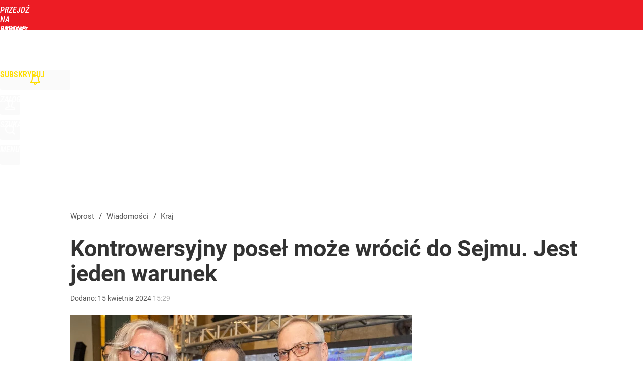

--- FILE ---
content_type: text/html; charset=utf-8
request_url: https://www.wprost.pl/user-info
body_size: 1579
content:
{"login":false,"block":"r7lu39ergo2ef8i4r5tu5qtq3neml2hrqi7cde6dkl2k073e","sv":true,"id5":"[base64]","form":"<div class=\"login-custom-form\">                 \n    <div class=\"login-box disabled-select\">           \n    <form class=\"login-form\" method=\"post\" action=\"https:\/\/embed.wprost.pl\/sso\/p\/10\/\">\n        <fieldset>  \n        <legend>Logowanie<\/legend>    \n            <label for=\"username\">Login lub email<\/label>\n            <input type=\"text\" id=\"username\" placeholder=\"Podaj login lub email\" name=\"login\" required=\"required\" autocomplete=\"username\"> \n            <label for=\"password\">Has\u0142o<\/label>               \n            <input type=\"password\" id=\"password\" placeholder=\"Podaj has\u0142o\" name=\"password\" required=\"required\" autocomplete=\"current-password\"> \n        <\/fieldset>                                             \n        <button type=\"submit\" class=\"button button-action\">Zaloguj<\/button>\n        <input type=\"hidden\" name=\"token\" value=\"e0637b3e8d8c0424055cd5a99f47c60f\">\n        <input class=\"button\" type=\"hidden\" id=\"form_referrer\" name=\"referrer\" value=\"\">\n    <\/form> \n    <div class=\"login-links disabled-select\">           \n        <a href=\"https:\/\/profil.wprost.pl\/przypomnij-haslo\" class=\"login-link-remind\" rel=\"nofollow\">Przypomnij has\u0142o<\/a>        <a href=\"\/regulamin\" class=\"login-link-regulations\" rel=\"nofollow\">Regulamin<\/a>   \n    <\/div>              \n        \n    <div id=\"soc-login-form\">\n    <fieldset class=\"disabled-select\">\n        <legend><span>Zaloguj si\u0119 <\/span>poprzez<span> serwisy spo\u0142eczno\u015bciowe<\/span>:<\/legend>  \n        <form method=\"post\" action=\"https:\/\/embed.wprost.pl\/sso\/f\/10\/\" class=\"inline\">\n            <input type=\"hidden\" id=\"form_token_f\" name=\"token\" value=\"e0637b3e8d8c0424055cd5a99f47c60f\">\n            <input type=\"hidden\" id=\"form_referrer_f\" name=\"referrer\" value=\"\">\n            <button type=\"submit\" class=\"button facebook-button\"><\/button>\n        <\/form>          \n        <form method=\"post\" action=\"https:\/\/embed.wprost.pl\/sso\/t\/10\/\" class=\"inline\">\n            <input type=\"hidden\" id=\"form_token_t\" name=\"token\" value=\"e0637b3e8d8c0424055cd5a99f47c60f\">\n            <input type=\"hidden\" id=\"form_referrer_t\" name=\"referrer\" value=\"\">\n            <button type=\"submit\" class=\"button twitter-button\"><\/button>\n        <\/form>\n        <form method=\"post\" action=\"https:\/\/embed.wprost.pl\/sso\/g\/10\/\" class=\"inline\">\n            <input type=\"hidden\" id=\"form_token_g\" name=\"token\" value=\"e0637b3e8d8c0424055cd5a99f47c60f\">\n            <input type=\"hidden\" id=\"form_referrer_g\" name=\"referrer\" value=\"\">\n            <button type=\"submit\" class=\"button googleplus-button\"><\/button>\n        <\/form>  \n    <\/fieldset>   \n    <\/div>    \n    <\/div>\n            <div class=\"account-box disabled-select\">    \n        <strong>\n        <span>Nie masz konta?<br>Do\u0142\u0105cz i zyskaj!<\/span>   \n        <\/strong>\n                <a href=\"https:\/\/profil.wprost.pl\/nowe-konto\/?utm_source=wprost.pl&utm_medium=header&utm_campaign=nowe-konto\" class=\"login-link-create button-action\" rel=\"nofollow\">Utw\u00f3rz konto<\/a>\n    <\/div>   \n    <\/div>","agreements_url":"https:\/\/profil.wprost.pl\/edytuj-zgody","deep_object":{"current":{"wprost":{"article":{"site_name":"Wprost","host":"www.wprost.pl","path":"\/kraj\/11656000\/michal-jaros-bedzie-marszalkiem-dolnoslaskiego-sejmiku-krzysztof-mieszkowski-moze-zostac-poslem.html","url":"https:\/\/www.wprost.pl\/kraj\/11656000\/michal-jaros-bedzie-marszalkiem-dolnoslaskiego-sejmiku-krzysztof-mieszkowski-moze-zostac-poslem.html","id":11656000,"title":"Kontrowersyjny pose\u0142 mo\u017ce wr\u00f3ci\u0107 do Sejmu. Jest jeden warunek","webtitle":"Micha\u0142 Jaros b\u0119dzie marsza\u0142kiem dolno\u015bl\u0105skiego sejmiku? Krzysztof Mieszkowski mo\u017ce zosta\u0107 pos\u0142em","keywords":["micha\u0142 jaros","marsza\u0142ek","dolno\u015bl\u0105skie","sejmik","krzysztof mieszkowski","pos\u0142em"],"url_short":"https:\/\/www.wprost.pl\/11656000","url_canonical":"https:\/\/www.wprost.pl\/kraj\/11656000\/michal-jaros-bedzie-marszalkiem-dolnoslaskiego-sejmiku-krzysztof-mieszkowski-moze-zostac-poslem.html","container_path":"\/kraj\/","container_title":"Kraj","sponsored":0,"evergreen":0,"copyrighted":0,"payable":0,"premium":0,"word_count":259,"has_faq":0,"has_post":0,"has_quiz":0,"has_audio":0,"has_video":0,"has_recipe":0,"has_plugin":0,"has_gallery":0,"has_questioning":0,"has_presentation":0,"has_live_relation":0,"publisher":{"name":"Krystian Winogrodzki","id":45036},"author":["Krystian Winogrodzki"],"categories":["Kraj","Polityka"],"image":{"width":1654,"preview":"large"},"publication":{"date":"2024-04-15","datetime":"2024-04-15T15:29:00+02:00","ts":1713187740,"day":"Mon","month":"Apr","year":"2024"}},"host_name":"www.wprost.pl","site_name":"Wprost"}}}}

--- FILE ---
content_type: text/html; charset=UTF-8
request_url: https://www.wprost.pl/hits.php
body_size: -328
content:
{"share_get":{"count":0,"schema":"wprost"},"display_set":{"set":1,"event_set":{"display":1},"count":18,"tsht":1768728549,"pt":null,"dt":"d","schema":"wprost"},"message_get":{"error":2,"message":0,"schema":"wprost"}}

--- FILE ---
content_type: text/plain; charset=utf-8
request_url: https://api.deep.bi/v1/streams/j7odeRmIZNFp/events
body_size: -73
content:
mkjjb79d-vsqruj